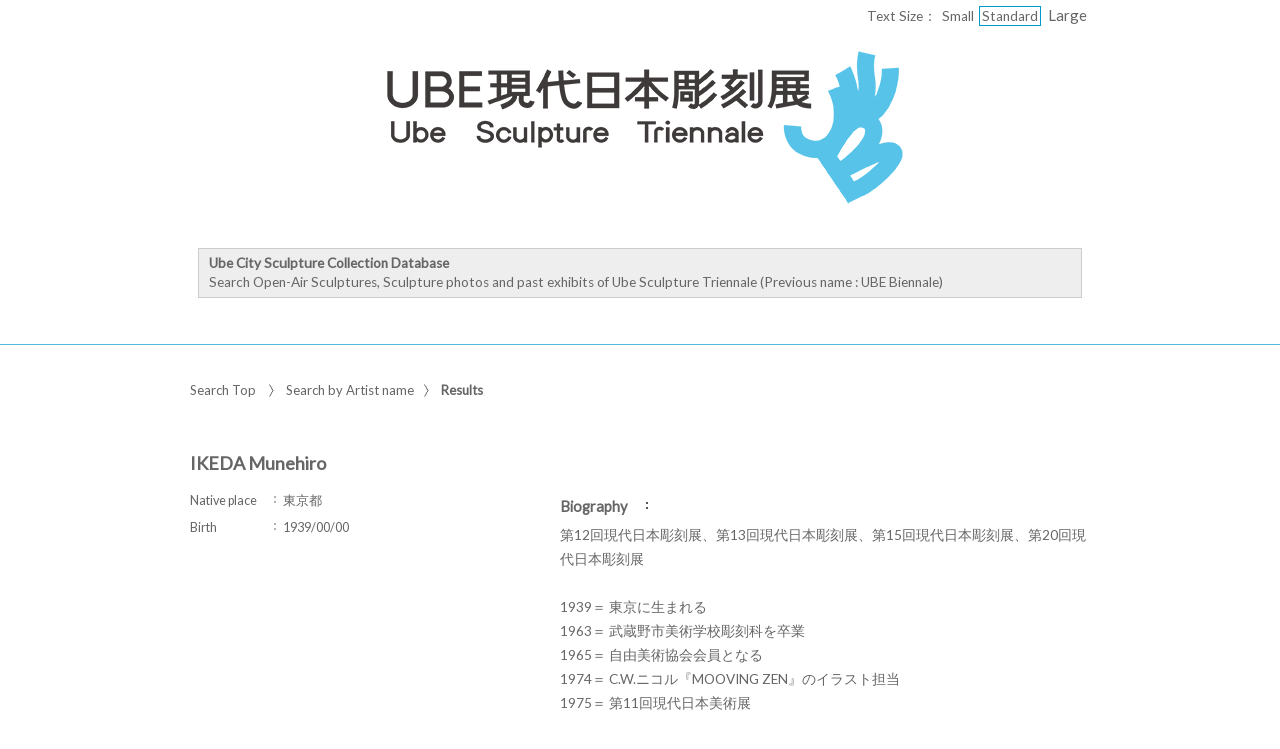

--- FILE ---
content_type: text/html;charset=utf-8
request_url: https://jmapps.ne.jp/en_ubebiennale/sakka_det.html?person_id=72
body_size: 33816
content:

<!DOCTYPE html>
<html lang="en">
<head>
<meta charset="UTF-8" />
<meta name="keywords" content="Ube City Sculpture Collection Database,Sculpture Ubecity" />

<meta name="description" content="Collection Database from Ube Sculpture Triennale
">

<meta name="referrer" content="origin"><meta name="viewport" content="width=device-width, initial-scale=1.0, minimum-scale=0.5, maximum-scale=4.0, user-scalable=yes">

<title>IKEDA Munehiro ： Results | Ube City Sculpture Collection Database | Sculpture Ubecity</title>

<link rel="stylesheet" type="text/css" media="all" href="ver_2/website00/css/common/func/import.css?v=1213a" />
<link rel="stylesheet" type="text/css" media="all" href="ver_2/website00/css/common/sakka_det.css?v=1213a" />

<link rel="stylesheet" type="text/css" media="all" href="ver_2/website00/css/design/SIM003BLU.css" />

<link rel=stylesheet type="text/css" href="./font-awesome-4.6.3/css/font-awesome.css" media="screen, print">
<link rel="stylesheet" href="https://use.fontawesome.com/releases/v5.4.1/css/all.css" integrity="sha384-5sAR7xN1Nv6T6+dT2mhtzEpVJvfS3NScPQTrOxhwjIuvcA67KV2R5Jz6kr4abQsz" crossorigin="anonymous">
<link href="https://fonts.googleapis.com/css?family=Lato:300,400" rel="stylesheet">

<!--[if lt IE 9]>
<link rel="stylesheet" type="text/css" media="all" href="ver_2/website00/css/common/func/old_ie.css" />
<script type="text/javascript" src="ver_2/website00/js/html5.js"></script>
<![endif]-->

<script type="text/javascript" src="ver_2/website00/js/jquery/jquery.js"></script>
<script type="text/javascript" src="ver_2/website00/js/common.js?v=106f"></script>

<script type="text/javascript" src="ver_2/website00/js/jquery/jquery.leanModal.min.js"></script>

<script type="text/javascript" src="ver_2/website00/js/jquery/ofi.min.js"></script>



<style type="text/css">
<!--


#footer a::before,
#pageTop a:hover::before,
#footer a:hover,
#pageTop a:hover,
#blockData td a::before,
#btnAllView a,
table.type-txt thead th span.sort-direction,
table.type-txt thead th a,
#btnAllView a:hover, 
#listSakka h3,
#changeListType li.link-on a,
.menu:hover *,
a:hover,
#listSakka ul li:hover a,
#navPager li:not(.no-link) a,
#navZoom a,
h1.strong {
	color:#58b8dc;
}

div.footer_opt_contents,
#relatedData,
ul.type-mix li div.container,
#areaContents,
#list #blockDoc,
#listPickup,
#sakka_det #blockMid,
#footer {
	border-color:#58b8dc;
}

#menuSearch ul li h3,
#menuSearch ul li a:hover,
#blockBtn ul li button {
	background-color:#58b8dc;
}

-->
</style>

<style type="text/css">
<!--
body.FOR001 #areaContents,
html:not(.FOR001) {
}
body.FOR001 #areaContents,
html:not(.FOR001) {
	background-repeat: no-repeat;
	background-position:center center;
	background-repeat:repeat;
	
}


/* 画像クロップ */

ul.type-pict li dl img {

}
ul.type-mix li img {
}

canvas#model_canvas,
iframe#videoYoutubeIframe,
#blockPhoto img#pict,
#blockPhoto img#bookpict{
/* 初期値 幅:360px×高:300px はdet.css で定義 */
			height:300px;
	
	width:360px;
}


#blockPhoto {
	width:360px;

}

canvas#model_canvas,
#blockPhoto img#pict,
#blockPhoto img#bookpict{
	object-fit:contain;
  	font-family: 'object-fit: contain;'
}



-->
</style>


<script type="text/javascript" src="ver_2/website00/js/jquery/jquery.nailthumb.1.1.min.js"></script>

<script type="text/javascript">
 	var defaultValue = "";
	var isCrop = "";
	var isResponsive = "0";
	var listType = "LLA";
	var themeId = "SIM003";
</script>

<script type="text/javascript">
<!--
function sw_page(p) {
	document.search.page.value = p;
	document.search.submit();
}

function quick_sort(item) {
	// #991
	var sort_type = 'asc';
	var sort_field = 'data_id';
	var direction = 'asc';
	if (sort_field == item && sort_type == 'asc') direction = 'desc';
	$('#listResultNaviCategory').val(item);
	document.search.sort_type.value = direction;
	document.search.submit();
}

function locate_by_order() {
	if ($('#listResultNaviCategory').val() == '') return;

    var asc_or_desc = "asc";
    if ($('#listResultNaviCategory option:selected').hasClass("desc")) {
        asc_or_desc = "desc";
    }

	document.search.sort_type.value = asc_or_desc;
	document.search.submit();
}

function change_list_count() {
	document.search.submit();
}

function locate_by_list(list_type) {
	document.search.list_type.value = list_type;
	document.search.btn_list_type.value = "yes";
	document.search.submit();
}
function popup_pict_view(data_id, shiryo_data_id) {
	window.open("pictview.html?data_id="+data_id+"&shiryo_data_id="+shiryo_data_id, "_blank", "width=700px,height=500px");
}

-->
</script>

<script type="text/javascript">
$(function(){
	var win_w = $(window).width();
	$(".menu").click(function() {
        window.location.href = "./det.html?data_id=" + $(this).find("input[type=hidden]").val();
    });	
	
	//作家データBOX 高さを揃える
	var leftH = $("#blockData div.bg-tbl").outerHeight();
	var rightH = $("#kaisetsu").outerHeight();
	var h3H = $("#blockData h3").outerHeight({margin: true});
	
	if (themeId == "FOR001") {
		leftH = leftH + h3H+2;
	}
	if (leftH > rightH) {
		if (themeId == "CLE001") {
		leftH = leftH + 2;
		}
			
		$('#kaisetsu').css('height',(leftH-20-2)+'px');
	} else {
		if(themeId != "FOR001") {
			$('#blockData div.bg-tbl').css('height',rightH+'px');
		} else {
			$('#blockData').css('height',rightH+'px');
		}
	}
});

</script>

<script type="text/javascript">
$(document).ready(function(){
    $('.accordion_head').click(function() {
        $(this).next().slideToggle();
		$(this).toggleClass("open");
    }).next().hide();
});
</script>


<meta property="og:locale" content="ja_JP">


<meta property="og:site_name" content="Sculpture Ubecity - Ube City Sculpture Collection Database">
<meta property="og:title" content="IKEDA Munehiro ： Results | Ube City Sculpture Collection Database | Sculpture Ubecity">
<meta property="og:url" content="https://jmapps.ne.jp/en_ubebiennale/sakka_det.html?person_id=72">

<meta property="og:type" content="article">

<meta property="og:description" content="Collection Database from Ube Sculpture Triennale
">

<meta property="og:image" content="">
<meta name="twitter:card" content="summary_large_image">


</head>

<body id="sakka_det" class="SIM003 SIM003BLU en">



<div id="fb-root"></div>
<script async defer crossorigin="anonymous" src="https://connect.facebook.net/ja_JP/sdk.js#xfbml=1&version=v10.0" nonce="KxsccTui"></script>



<div id="wrapperAll" class="LLA">
    
	  

	<header id="header">
		<hgroup id="headerTop">
			<h1 id="siteId"><a href="https://ubebiennale-com.translate.goog/?_x_tr_sl=auto&amp;_x_tr_tl=en&amp;_x_tr_hl=ja&amp;_x_tr_pto=wapp" target="_self" rel="noopener noreferrer"><img src="./opt_img/3417/header_image2.png" alt="Sculpture Ubecity　Ube City Sculpture Collection Database" /></a></h1>
			<h2 id="siteOutline" class="clearTxt">Sculpture Ubecity</h2>
		</hgroup>
        
		


    
                <div id="header_opt_contents_1">
				<div style="background:#eee; border:1px solid #ccc; padding:5px 10px"><b>Ube City Sculpture Collection Database</b><br>
Search Open-Air Sculptures, Sculpture photos and past exhibits of Ube Sculpture Triennale (Previous name : UBE Biennale)</div>
<br>
                 </div>
    
	



<script type="text/javascript">
<!--
	$(function(){
	    $('a[rel*=popup_optional_contents1]').leanModal({closeButton: ".modal_close" });
	});
-->
</script>

<div id="popup_optional_contents1" class="popup_optional_contents">
	<div id="wrap">
        <div id="popup-header">
            <h2></h2>
            <a class="modal_close" id="modal_close" href="#" onclick="javascript:clear_selected_bunrui()"></a>
        </div><!--/#popup-header -->
        <div id="popup-body">
			<div style="background:#eee; border:1px solid #ccc; padding:5px 10px"><b>Ube City Sculpture Collection Database</b><br>
Search Open-Air Sculptures, Sculpture photos and past exhibits of Ube Sculpture Triennale (Previous name : UBE Biennale)</div>
<br>
         </div>
    </div>
</div><!--/#modal_message -->

		<div class="wrapper">
<script type="text/javascript" src="ver_2/website00/js/jquery.cookie.js"></script>
<script type="text/javascript">
var fsdcl = 0;
$(function(){
	fsdcl = new FontSizeDeclaration();
	fsdcl.init();
		
	$("#wrapperAll").addClass("fontsize-btn-yes");
});
var FontSizeDeclaration = function() {
	this.here = $('body').attr('id');
	this.size = {
		"small"    :"90%",
		"standard" :"100%",
		"large"    :"120%"
		//"large"    :"110%"
	};

	this.init = function() {
		var size = $.cookie('fontSize');
		if (!size || size=='undefined') size = 'standard';
		this.swap(size);
	}

	this.swap = function(size) {
		$('#areaContents').css('font-size', this.size[size]);
		
		switch(this.here) {
			case 'index' :
				$('#menuSearch ul li a span').css('font-size', this.size[size]);
				$('#menuSearch ul li h3').css('font-size', this.size[size]);
				break;
			case 'sakka_list' :
				$('#menuSearch ul li a span').css('font-size', this.size[size]);
				$('#menuSearch ul li h3').css('font-size', this.size[size]);
				$('#pageLink ul li a').css('font-size', this.size[size]);
				break;
			default:
				break;
		}
		this.swapBorder(size);
		$.cookie("fontSize", size, {expires:1});
	};

	this.swapBorder = function(size) {
		$("#fsdcl_small").css("border-width", "0px");
		$("#fsdcl_standard").css("border-width", "0px");
		$("#fsdcl_large").css("border-width", "0px");
		$("#fsdcl_"+size).css("border-width", "1px");
		/*$("#fsdcl_small").css("border", "none");
		$("#fsdcl_standard").css("border", "none");
		$("#fsdcl_large").css("border", "none");
		$("#fsdcl_"+size).css("border", "1px solid #f0f");*/
	};
};
</script>

<dl id="blockFontSize"><dt>Text Size：</dt>
    <dd id="fsdcl_small"><a id="sw_fsdcl_small" href="javascript:void(0);" onclick="javascript:fsdcl.swap('small');">Small</a></dd>
    <dd id="fsdcl_standard"><a id="sw_fsdcl_standard" href="javascript:void(0);" onclick="javascript:fsdcl.swap('standard');">Standard</a></dd>
    <dd id="fsdcl_large" style=""><a id="sw_fsdcl_large" href="javascript:void(0);" onclick="javascript:fsdcl.swap('large');">Large</a></dd>
</dl>		</div><!-- /.wrapper-->
	</header>


<script type="text/javascript">
	var color = $('#headerTop p').css('color');
	$('#header_opt_contents_1').css('color', color);
	$('#header_opt_contents_2').css('color', color);
	$('#header_opt_anchor_1').css('color', color);
	$('#header_opt_anchor_2').css('color', color);
	$('#blockFontSize').css('color', color); //#990
	$('#fsdcl_small').css('color', color); //#990
	$('#fsdcl_standard').css('color', color); //#990
	$('#fsdcl_large').css('color', color); //#990	
</script>
    
	<div id="areaContents">
	<article class="wrapper-contents">
        
		<form action="./sakka_det.html" method="get" name="search">
			
												<input type="hidden" id="is_pub_mode" name="is_pub_mode" value="1" />
												<input type="hidden" id="museum_sub_domain" name="museum_sub_domain" value="en_ubebiennale" />
												<input type="hidden" id="person_id" name="person_id" value="72" />
						<input type="hidden" id="hlvl" name="hlvl" value="1" />
			<input type="hidden" id="bunrui" name="bunrui" value="0" />

						<input type="hidden" id="uni_museum" name="uni_museum" value="" />
						
						<input type="hidden" id="attach_img" name="attach_img" value="" />
						<input type="hidden" id="keywords" name="keywords" value="" />
			<input type="hidden" id="search_type" name="search_type" value="keyword" />
			<input type="hidden" id="sort_type" name="sort_type" value="asc" />
			<input type="hidden" id="page" name="page" value="1" />
			<input type="hidden" id="list_type" name="list_type" value="LLA" />
			<input type="hidden" id="btn_list_type" name="btn_list_type" value="yes" />            
			<input type="hidden" id="list_count" name="list_count" value="10" />
			<input type="hidden" id="person_id" name="person_id" value="72" />

            <section id="blockUpper">
        		
				


<nav id="panList">
	<ul>
    	<li><a href="./index.html" id="panListHome"><i class="fa fa-home"></i>Search Top</a></li>
	        <li><a href="./sakka_list.html">Search by Artist name</a><strong>Results</strong></li>
    
        </ul>
</nav><!--/panList -->
                
								

<script type="text/javascript">
<!--
	$(function(){
		$("#wrapperAll").addClass("share-btn-yes");
	});
-->
</script>

<ul class="block-share-btn">

    <!-- ツイッター -->
    <li>
    	<a href="https://twitter.com/share" class="twitter-share-button" data-lang="ja">ツイート</a> <script>!function(d,s,id){var js,fjs=d.getElementsByTagName(s)[0],p=/^http:/.test(d.location)?'http':'https';if(!d.getElementById(id)){js=d.createElement(s);js.id=id;js.src=p+'://platform.twitter.com/widgets.js';fjs.parentNode.insertBefore(js,fjs);}}(document, 'script', 'twitter-wjs');</script>
    </li>
    
    <!-- facebook -->
    <li>
		<div class="fb-share-button" data-href="https://jmapps.ne.jp/en_ubebiennale/sakka_det.html?person_id=72" data-layout="button" data-size="small"><a target="_blank" href="https://jmapps.ne.jp/en_ubebiennale/sakka_det.html?person_id=72" class="fb-xfbml-parse-ignore">シェア</a></div>
	</li>
    
</ul><!--/block-share-btn -->
				                <section id="blockData">
                	<h3>IKEDA Munehiro</h3>
					
								                    <div class="bg-tbl">
                    	<table>
                    
<tr>
	<th>Native place</th><td>東京都</td>
</tr>
<tr class="even">
	<th>Birth</th><td>1939/00/00</td>
</tr>
                		</table>
                    </div><!--/bg-tbl-->
                    
					                    <section id="kaisetsu">
                    	<h4>Biography</h4>
                        <p>第12回現代日本彫刻展、第13回現代日本彫刻展、第15回現代日本彫刻展、第20回現代日本彫刻展<br />
<br />
1939＝ 東京に生まれる<br />
1963＝ 武蔵野市美術学校彫刻科を卒業<br />
1965＝ 自由美術協会会員となる<br />
1974＝ C.W.ニコル『MOOVING ZEN』のイラスト担当<br />
1975＝ 第11回現代日本美術展<br />
1977＝ 第３回彫刻の森美術館大賞展でＳ氏賞<br />
1979＝ 『池田宗弘作品集』(聖豊社)刊行<br />
1980＝ 現代彫刻の歩み（神奈川県民ホール）<br />
今日のイメージ（山形美術博物館）<br />
野外彫刻とテキスタイル（玉川高島屋）<br />
1983＝ 現代日本美術の展望（富山県立近代美術館）<br />
文化庁在外芸術家研修員としてスペイン滞在　～84年<br />
1986＝ 第２回東京野外現代彫刻展で区長賞・大衆賞<br />
第17回中原悌二郎賞優秀賞<br />
近代彫刻の歩み（いわき市立美術館）<br />
1987＝ 第12回現代日本彫刻展で宇部市野外彫刻美術館賞　13回で神戸須磨離宮公園賞、15回で毎日新聞社賞　20回も出品<br />
1988＝ 第11回神戸須磨離宮公園現代彫刻展でフェスピック神戸大会記念賞<br />
1989＝ 第20回中原弟二郎賞<br />
1990＝ 第18回長野市野外彫刻賞<br />
『巡礼の道絵巻』(形文社)刊行<br />
1991＝ 第６回神戸具象彫刻大賞展で大賞<br />
日本近代彫刻の一世紀（茨城県立近代美術館他）<br />
東京都庁に「アダムとエヴァ」設置<br />
Ｃ.Ｗ.ニコル『リンゴの花さく湖』のイラスト担当<br />
1992＝ 倉吉：緑の彫刻賞で特別賞<br />
日本カトリック会館に作品設置<br />
春日部市彫刻のあるまちづくり事業により「旅人－樹陰」設置<br />
1995＝ 第２回木内克大賞野外彫刻展で大賞<br />
墨田区まちかどアート事業により「旅人－仲間と」設置<br />
JR三鷹駅前に作品設置<br />
1996＝ サンディアゴ・デ・コンポステーラに『巡礼の道絵巻』オリジナル本を献納<br />
1997＝ 『遥かなる巡礼の道』（近畿志摩スペイン村）出版<br />
仙台市彫刻のあるまちづくり事業作品設置<br />
2000＝ アート最前線25年（池田二十世紀美術館）<br />
2003＝ 未発表作品による個展（朝日美術館）</p>
                    </section>
														
                </section><!-- /blockData -->
            </section><!--/blockUpper -->
                
            <section id="blockMid">
				                <h1 class="strong"><span>Search results of the Artist</span><span id="hitCnt">［8 results］</h1>
				                
                <article id="blockOption">
                
                                            
                        <div class="wrapper">
       
                            <div id="blockSort">
                                <!--並べ替え -->
								<label for="listResultNaviCategory">Sort By</label>
                                <select name="sort_field" id="listResultNaviCategory" onchange="locate_by_order();">
                                    <option value=""><span class="default">Sort By</span>&nbsp;</option>
                                    <option value="title" class="asc"  ><span class="default">Document Name Ascending order</span>&nbsp;</option>
                                    <option value="title" class="desc" ><span                >Document Name Descending order</span>&nbsp;</option>
                                                                    <option value="f8" class="asc"  >Owner Ascending order&nbsp;</option>
                                    <option value="f8" class="desc" >Owner Descending order&nbsp;</option>
                                                                    <option value="title" class="asc"  >Document Name Ascending order&nbsp;</option>
                                    <option value="title" class="desc" >Document Name Descending order&nbsp;</option>
                                                                    <option value="f5" class="asc"  >Search Exhibition Ascending order&nbsp;</option>
                                    <option value="f5" class="desc" >Search Exhibition Descending order&nbsp;</option>
                                                                    <option value="f13" class="asc"  >Grand Prize Ascending order&nbsp;</option>
                                    <option value="f13" class="desc" >Grand Prize Descending order&nbsp;</option>
                                                                    <option value="data_id" class="asc"  selected>Document ID Ascending order&nbsp;</option>
                                    <option value="data_id" class="desc" >Document ID Descending order&nbsp;</option>
                                                                </select>
                            </div><!--/blockSort -->
                      
                                              
                        
                            <p id="changeCnt">
								<label for="list_count"></label>
                                <select id="list_count" name="list_count" onChange="change_list_count()">
                                                                                                    <option id="list_count5" value="5">5</option>
                                                                    <option id="list_count10" value="10" selected>10</option>
                                                                    <option id="list_count20" value="20">20</option>
                                                                    <option id="list_count50" value="50">50</option>
                                                                    <option id="list_count100" value="100">100</option>
                                                                </select>Results per page                            </p><!--/changeCnt -->
                                                    
                            <ul id="changeListType">
                                <li id="btnLLC" class="link-on"><a href="javascript:locate_by_list('LLC')">Text and Image</a></li>
                                <li id="btnLLG"><a href="javascript:locate_by_list('LLG')">Image only</a></li>
                                <li id="btnLLM"><a href="javascript:locate_by_list('LLM')">Text only</a></li>
                            </ul><!--/changeListType -->
                                                    
                            <nav id="navPager">
                                <!--ページめくりボタン -->
                                <ul>
                                                                    </ul>
                            </nav><!--/navPager -->
                         </div><!--/wrapper -->
    
                 </article><!--/blockOption -->
            </section><!--/blockMid -->
            		
			<section id="blockDoc">
            

    <div id="listResult">
    
	
<script type="text/javascript">
$(function(){
	var pict_w = 80;
	var pict_h = 80;
	

	var txt_w = $('ul.type-mix dl').width();	//テキストエリアサイズ
	listMix(pict_w, pict_h, txt_w);

	
});
</script>

						<ul class="type-mix">
                        

                            <li class="menu">

								<div class="container">
                                    <p>
										<img src="ver_2/website00/cmn_img/copy_guard.png" class="gurd-dmy-img" alt="" />
										<img src="./pict.html?pict_size=m&data_id=21191&dt=20190325_2" alt="image of『Don Quijote Series』" oncontextmenu="return false" />
									</p>
                                    <dl>
                                        <dt><a href="./det.html?data_id=21538">Don Quijote Series</a></dt>
                                        <dd>
                                            Owner：Ube City<br />                                            Document Name：Don Quijote Series<br />                                            Search Exhibition：The 12th UBE Biennale<br />                                            Grand Prize：<br />                                            Document ID：21538<br />                                                                                </dd>
                                    </dl><input type="hidden" value="21538" />
                                </div>
                            </li>

                            <li class="menu">

								<div class="container">
                                    <p>
										<img src="ver_2/website00/cmn_img/copy_guard.png" class="gurd-dmy-img" alt="" />
										<img src="./pict.html?pict_size=m&data_id=21315&dt=20190325_2" alt="image of『Family of Noa』" oncontextmenu="return false" />
									</p>
                                    <dl>
                                        <dt><a href="./det.html?data_id=21564">Family of Noa</a></dt>
                                        <dd>
                                            Owner：Ube City<br />                                            Document Name：Family of Noa<br />                                            Search Exhibition：The 15th UBE Biennale<br />                                            Grand Prize：<br />                                            Document ID：21564<br />                                                                                </dd>
                                    </dl><input type="hidden" value="21564" />
                                </div>
                            </li>

                            <li class="menu">

								<div class="container">
                                    <p>
										<img src="ver_2/website00/cmn_img/copy_guard.png" class="gurd-dmy-img" alt="" />
										<img src="./pict.html?pict_size=m&data_id=22433&dt=20230512_1" alt="image of『Don Quijote series; &quot;Cayó Rocinante&quot;』" oncontextmenu="return false" />
									</p>
                                    <dl>
                                        <dt><a href="./det.html?data_id=22890">Don Quijote series; &quot;Cayó Rocinante&quot;</a></dt>
                                        <dd>
                                            Owner：Other<br />                                            Document Name：Don Quijote series; &quot;Cayó Rocinante&quot;<br />                                            Search Exhibition：The 13rd UBE Biennale<br />                                            Grand Prize：<br />                                            Document ID：22890<br />                                                                                </dd>
                                    </dl><input type="hidden" value="22890" />
                                </div>
                            </li>

                            <li class="menu">

								<div class="container">
                                    <p>
										<img src="ver_2/website00/cmn_img/copy_guard.png" class="gurd-dmy-img" alt="" />
										<img src="./pict.html?pict_size=m&data_id=22680&dt=20230614_1" alt="image of『El viajero《En el puerto con la niebla y La campana》』" oncontextmenu="return false" />
									</p>
                                    <dl>
                                        <dt><a href="./det.html?data_id=23142">El viajero《En el puerto con la niebla y La campana》</a></dt>
                                        <dd>
                                            Owner：Other<br />                                            Document Name：El viajero《En el puerto con la niebla y La campana》<br />                                            Search Exhibition：The 20th UBE Biennale<br />                                            Grand Prize：<br />                                            Document ID：23142<br />                                                                                </dd>
                                    </dl><input type="hidden" value="23142" />
                                </div>
                            </li>

                            <li class="menu">

								<div class="container">
                                    <p>
										<img src="ver_2/website00/cmn_img/copy_guard.png" class="gurd-dmy-img" alt="" />
										<img src="./pict.html?pict_size=m&data_id=22816&dt=20230628_1" alt="image of『no english title』" oncontextmenu="return false" />
									</p>
                                    <dl>
                                        <dt><a href="./det.html?data_id=23494">no english title</a></dt>
                                        <dd>
                                            Owner：Ube City<br />                                            Document Name：no english title<br />                                            Search Exhibition：<br />                                            Grand Prize：<br />                                            Document ID：23494<br />                                                                                </dd>
                                    </dl><input type="hidden" value="23494" />
                                </div>
                            </li>

                            <li class="menu">

								<div class="container">
                                    <p>
										<img src="ver_2/website00/cmn_img/copy_guard.png" class="gurd-dmy-img" alt="" />
										<img src="./pict.html?pict_size=m&data_id=22817&dt=20230628_2" alt="image of『no english title』" oncontextmenu="return false" />
									</p>
                                    <dl>
                                        <dt><a href="./det.html?data_id=23495">no english title</a></dt>
                                        <dd>
                                            Owner：Ube City<br />                                            Document Name：no english title<br />                                            Search Exhibition：<br />                                            Grand Prize：<br />                                            Document ID：23495<br />                                                                                </dd>
                                    </dl><input type="hidden" value="23495" />
                                </div>
                            </li>

                            <li class="menu">

								<div class="container">
                                    <p>
										<img src="ver_2/website00/cmn_img/copy_guard.png" class="gurd-dmy-img" alt="" />
										<img src="./pict.html?pict_size=m&data_id=22818&dt=20230628_2" alt="image of『no english title』" oncontextmenu="return false" />
									</p>
                                    <dl>
                                        <dt><a href="./det.html?data_id=23496">no english title</a></dt>
                                        <dd>
                                            Owner：Ube City<br />                                            Document Name：no english title<br />                                            Search Exhibition：<br />                                            Grand Prize：<br />                                            Document ID：23496<br />                                                                                </dd>
                                    </dl><input type="hidden" value="23496" />
                                </div>
                            </li>

                            <li class="menu">

								<div class="container">
                                    <p>
										<img src="ver_2/website00/cmn_img/copy_guard.png" class="gurd-dmy-img" alt="" />
										<img src="./pict.html?pict_size=m&data_id=22819&dt=20230628_1" alt="image of『no english title』" oncontextmenu="return false" />
									</p>
                                    <dl>
                                        <dt><a href="./det.html?data_id=23497">no english title</a></dt>
                                        <dd>
                                            Owner：Ube City<br />                                            Document Name：no english title<br />                                            Search Exhibition：<br />                                            Grand Prize：<br />                                            Document ID：23497<br />                                                                                </dd>
                                    </dl><input type="hidden" value="23497" />
                                </div>
                            </li>

						</ul>        
                        
	
	</div><!-- /listResult -->
                                        

				


    





<script type="text/javascript">
<!--
	$(function(){
	    $('a[rel*=popup_optional_contents1]').leanModal({closeButton: ".modal_close" });
	});
-->
</script>

<div id="popup_optional_contents1" class="popup_optional_contents">
	<div id="wrap">
        <div id="popup-header">
            <h2></h2>
            <a class="modal_close" id="modal_close" href="#" onclick="javascript:clear_selected_bunrui()"></a>
        </div><!--/#popup-header -->
        <div id="popup-body">
			<div style="background:#eee; border:1px solid #ccc; padding:5px 10px"><b>Ube City Sculpture Collection Database</b><br>
Search Open-Air Sculptures, Sculpture photos and past exhibits of Ube Sculpture Triennale (Previous name : UBE Biennale)</div>
<br>
         </div>
    </div>
</div><!--/#modal_message -->
            
        		<p id="pageTop"><a href="#header">PageTop</a></p>
			</section><!--/blockDoc -->
		</form>
	
    </article><!--/wrapper-contents -->
	</div><!-- /areaContents -->

	
<footer id="footer">
	<div class="wrapper">
		<a href="https://ubebiennale-com.translate.goog/?_x_tr_sl=auto&amp;_x_tr_tl=en&amp;_x_tr_hl=ja&amp;_x_tr_pto=wapp" target='_blank'>Sculpture Ubecity</a>

       	<small>Ube City</small>
       	<p>Powered By<strong>I.B.MUSEUM SaaS</strong></p>
    


<script type="text/javascript">
<!--
	$(function(){
		$("#wrapperAll").addClass("share-btn-yes");
	});
-->
</script>

<ul class="block-share-btn">

    <!-- ツイッター -->
    <li>
    	<a href="https://twitter.com/share" class="twitter-share-button" data-lang="ja">ツイート</a> <script>!function(d,s,id){var js,fjs=d.getElementsByTagName(s)[0],p=/^http:/.test(d.location)?'http':'https';if(!d.getElementById(id)){js=d.createElement(s);js.id=id;js.src=p+'://platform.twitter.com/widgets.js';fjs.parentNode.insertBefore(js,fjs);}}(document, 'script', 'twitter-wjs');</script>
    </li>
    
    <!-- facebook -->
    <li>
		<div class="fb-share-button" data-href="https://jmapps.ne.jp/en_ubebiennale/sakka_det.html?person_id=72" data-layout="button" data-size="small"><a target="_blank" href="https://jmapps.ne.jp/en_ubebiennale/sakka_det.html?person_id=72" class="fb-xfbml-parse-ignore">シェア</a></div>
	</li>
    
</ul><!--/block-share-btn -->
	</div><!--/.wrapper -->
</footer>
    
</div><!-- /wrapperAll -->

</body>
</html>

--- FILE ---
content_type: text/css
request_url: https://jmapps.ne.jp/en_ubebiennale/ver_2/website00/css/design/SIM003BLU.css
body_size: 994
content:
@charset "UTF-8";

/* ---------------------------------------------------------------------
*
*    テーマCSS読み込み・カラー指定用
*
* ------------------------------------------------------------------- */

@import "theme/simple003.css";

#footer a::before,
#pageTop a:hover::before,
#footer a:hover,
#pageTop a:hover,
#blockData td a::before,
#btnAllView a,
table.type-txt thead th span.sort-direction,
table.type-txt thead th a,
#btnAllView a:hover, 
#listSakka h3,
#changeListType li.link-on a,
.menu:hover *,
a:hover,
#listSakka ul li:hover a,
#navPager li:not(.no-link) a,
#navBookPager a,
#navZoom a,
h1.strong {
	color:#0099CC;
}

dl#blockFontSize dd,
div.footer_opt_contents,
#relatedData,
ul.type-mix li div.container,
#areaContents,
#list #blockDoc,
#listPickup,
#sakka_det #blockMid,
#footer {
	border-color:#0099CC;
}

#menuSearch ul li h3,
#menuSearch ul li a:hover,
#blockBtn ul li button {
	background-color:#0099CC;
}

--- FILE ---
content_type: text/css
request_url: https://jmapps.ne.jp/en_ubebiennale/ver_2/website00/css/common/layout.css
body_size: 9172
content:
@charset "UTF-8";

/* ---------------------------------------------------------------------
*
*    サイト共通 CSS
*
* ------------------------------------------------------------------- */


/* ■■■■■■■■ サイト全体 共通スタイル ■■■■■■■■ */

/* タグの色・アンダーライン有無 */
a {
	color: #363636;
	text-decoration: none;
}
a:hover {
	text-decoration: underline;
}
button {
	cursor:pointer;
	border:none;
	background:transparent;
}
select {
	height:20px;
	padding-left:2px;
	border:1px solid #777;
}

/*　コンテンツ
* ------------------------------------------------------------------- */
#wrapperAll {
	width: 980px;
	max-width:980px;
	margin: 0 auto;
}
#header {
	position:relative;
}
#header a:hover {
	text-decoration:none;
}

/* ヘッダー 館タイトル 文字表示（画像登録なしの場合）*/
#headerTop p {
	font-size:26px;
	padding:11px 0px 9px;
}
#index nav {
	display:none;
}
#blockDoc {
	position:relative;
}
header div.wrapper {
	clear:both;
	display:block;
}

/* 文字サイズ変更ボタン */
#blockFontSize dd {
	margin-left:1px;
	padding:2px;
	border: 1px solid #f0f;
}
#blockFontSize dd#fsdcl_small {
	margin-left:-1px;
	padding:0px;
	font-size:90%;	
}
#blockFontSize dd#fsdcl_small {
	font-size:100%;
}
#blockFontSize dd#fsdcl_large {
	/*font-size:110%;*/
	font-size:110%;
}

/* シェアボタンブロック */
ul.block-share-btn {
	width:auto;
	text-align:right;
	position:absolute;
	top:11px;
	right:10px;
	z-index:100;
	vertical-align:middle;
}
ul.block-share-btn li {
	float:right;
	margin-left:10px;
}
ul.block-share-btn li p {
	display:none;
}
div.left-col-btm ul.block-share-btn li p {
	font-size:86%;
	line-height:2.2em;
	display:block;
}

/* 文字サイズ変更ボタン */
dl#blockFontSize {
	padding-bottom:6px;
	float:right;
	vertical-align:middle;
}
dl#blockFontSize dt,
dl#blockFontSize dd {
	margin-right:1px;
	padding:2px;
	line-height:1.1em;
	display:inline-block;
	white-space:nowrap;
}

/*========== 条件を入力して探す or 作家一覧から探す メニューボタン ==========*/
#menuSearch ul li {
	float:left;
	overflow:visible;
	font-size:14px;
	color:#888;
}
#menuSearch ul li h3,
#menuSearch ul li a {
	height:26px;
	padding:3px 4px;
	display: table-cell;
	/*/display: block;*/
	vertical-align:middle;
	text-align:center;
}
#menuSearch ul li h3 {
	font-size:100%;
	position:relative;
	top:1px;
}
/* ▼矢印 */
#menuSearch ul li h3 span {
	margin-right:2px;
	position:relative;
	top:-1px;
	display: inline-block;
	font-size:10px;
	transform: scale(0.7, 1); 
}
#menuSearch ul li a span {
	margin:0 auto;
	padding-left:10px;
	background:url(../../cmn_img/button/arrow/arrow_gray.png) no-repeat left center;
}

/*========== パンくずリスト ==========*/
#panList {
	padding-top:10px;
}
#panList ul li {
	display:inline-block;
}
#panList a,
#panList strong,
#panList h1 {
	vertical-align:middle;
	padding: 0 0 0 14px;
	background: url(../../cmn_img/panlist_arrow.png) no-repeat left center;
}
#panList a {
	margin-right:10px;
	text-decoration:underline;
}
#panList h1 {
/* 詳細画面 資料タイトル(とりあえず英語版のみ表示) */
	display:none;
}
#panList a#panListHome {
	background-image: none;
	background-repeat:no-repeat;
	padding: 0px;
}
#panList a#panListHome i {
	margin-right:3px;
	position:relative;
	top:1px;
	font-size:17px;
	color:363636;
}

/*========== ページオプションコンテンツ ==========*/
.popup_optional_contents {
	width: 600px;
   	height: 485px;
	padding-right:5px;
   	display:none;
   	background: #ffffff;
   	border-radius: 5px;
    -moz-border-radius: 5px;
    -webkit-border-radius: 5px;
    box-shadow: 0px 0px 4px rgba(0,0,0,0.7);
    -webkit-box-shadow: 0 0 4px rgba(0,0,0,0.7);
    -moz-box-shadow: 0 0px 4px rgba(0,0,0,0.7);
	color:#333;
	line-height: 1.4em;
}
div#header_opt_contents_1,
div#header_opt_contents_2 {
	padding:8px;
	line-height: 1.4em;
}
div.footer_opt_contents {
	padding:4px 0px 8px;
	line-height: 1.4em;
}
div.footer_opt_contents a {
	text-decoration:underline;
}
#header a:hover.link_opt_contents,
#header a.link_opt_contents {
	text-decoration:underline;
}

/* オプショナルコンテンツ本体 */
div.popup_optional_contents {
	display:none;
}
div.popup_optional_contents div#popup-header{
	width:560px;
	height:20px;
	overflow:hidden; 
}
a.link_opt_contents {
	text-decoration:underline;	
}

.wrap_resp {
	display: flex;
}

/*========== ページトップ ==========*/
#pageTop {
	width:auto;
	margin-bottom:2px;
	text-align:right;
	font-size:10px;
	color:#999;
	clear:both;
}
#pageTop a {
	width:100px;
	color:#888;
}
#pageTop a::before {
	margin-right:2px;
	content: "▲";
	color:#999;
}
#pageTop:hover a {
	text-decoration:none;
}

/*========== フッタ ==========*/
#footer {
	padding: 20px 10px 15px;
	text-align:center;
	font-size: 85%;
	letter-spacing:1px;
}
/* 外部サイトリンク */
#footer a {
	width:100%;
	margin-bottom:10px;
	display:block;
	clear:both;
	text-align:right;
	text-decoration:underline;
}
#footer a::before {
	content: "[";
}
#footer a::after {
	content: "]";
}

/* コピーライト */
#footer small {
	margin-bottom:10px;
	float:right;
	font-size:11px;
	letter-spacing:2px;
}
/* Powered By I.B.MUSEUM SaaS */
#footer p {
	float:left;
}
/* I.B.MUSEUM SaaS */
#footer p strong {
	margin-left:8px;
}


/* ■■■■■■■■ 検索結果一覧 作家一覧 共通 ■■■■■■■■ */

/* 一覧の<li>タグ等 */
.menu {
	cursor:pointer;
}
.menu:hover * {
	color:#009;
}
.menu:hover .title a {
	text-decoration:underline;
}
#blockOption {
	width:auto;
}

/* 検索結果0件コメント */
p.msg-no-data {
	padding:130px 0 150px !important;
	text-align:center;
	line-height:1.8em;
	letter-spacing:1px;
}


/*========== モーダルウィンドウ「作家データ」「分類ポップアップ」「オプションコンテンツ」==========*/

#lean_overlay {
   position: fixed;
   z-index:100;
   top: 0px;
   left: 0px;
   height:100%;
   width:100%;
   background: #000;
   display: none;
}
#modal_message {
	width: 600px;
   	height: 485px;
	padding-right:5px;
   	display:none;
   	background: #ffffff;
   	border-radius: 5px;
    -moz-border-radius: 5px;
    -webkit-border-radius: 5px;
    box-shadow: 0px 0px 4px rgba(0,0,0,0.7);
    -webkit-box-shadow: 0 0 4px rgba(0,0,0,0.7);
    -moz-box-shadow: 0 0px 4px rgba(0,0,0,0.7);
	color:#333;
}
#modal_message a {
	color:#333;
}
.modal_close {
	position: absolute;
	top: 8px;
	right: 10px;
	display: block;
	z-index: 2;
}

.modal_close:hover {
	text-decoration: none;
	opacity: 0.7;
}
.modal_close::before {
	content: "×";
	font-weight: bold;
	font-size: 130%;
	color: #888;
}

/* オプションコンテンツ */
#popup-body h1,
#popup-body h2,
#popup-body h3,
#popup-body h4,
#popup-body h5,
#popup-body h6 {
	margin:10px 0px;
}
#popup-body ol,
#popup-body ul {
	margin:10px 5px 10px 15px;
}
#popup-body ol li {
	list-style:decimal;
}
#popup-body ul li {
	list-style:disc;
}
div.search_bunrui #popup-body ul li {
	list-style:none;
}


/****************************************

          9. Back to top button 

*****************************************/

#back-top {
	position: fixed;
	bottom: 40px;
	overflow: hidden;
	right:15px;
	z-index: 1000;
}
#back-top a {
	width: 70px;
	height: 23px;
	margin-bottom: 7px;
	padding-left:27px;
	position: relative;
	display: block;
	font-size: 12px;
	line-height: 25px;
	letter-spacing:1px;
	background:#fff;
	text-decoration:none;
}

#back-top span {
	width: 23px;
	height: 23px;
	display: block;
	position: absolute;
	left: 0;
	top: 0;
	background-color: #666;
	text-align: center;
	font-size: 120%;
	color: #fff;
}

#back-top a:hover {
	text-decoration:underline;
}
#back-top a:hover span {
	background-color: #bbb;
	color: #fff;
}

footer ul.block-share-btn {
	display:none;
}


/*========== 画像コピーガード ==========*/
img.gurd-dmy-img {
	position: absolute;
	z-index: 10;
	speak: none;
/*	background-color:rgba(255,0,0,0.25);*/
}
#blockPhoto #imagearea img.gurd-dmy-img {
	top: -2px;
	left: -2px;
	width: calc(100% + 4px) !important;
	height: calc(100% + 4px) !important;
/*	background-color:rgba(255,0,0,0.25);*/
}

.no-speak {
	speak:none;
}

/* ---------------------------------------------------------------------
*    フロート解除
* ------------------------------------------------------------------- */
#menuSearch ul:after,
#panList ul:after,
#blockOption:after,
#blockUpper:after {
    content: ".";
    display: block;
    height: 0px;
    clear: both;
    visibility: hidden;
}
#menuSearch ul,
#panList ul,
#blockOption,
#blockUpper {
	zoom: 1;
}


/* ---------------------------------------------------------------------
*
*    ■共通用のCSS
*
*    ■フォントサイズ見本（基本サイズ13px）
*    ・10px	77%    ・11px	85%    ・12px	93%    ・13px	100%
*    ・14px	108%   ・15px	116%   ・16px	124%   ・17px	131%
*    ・18px	139%   ・19px	147%   ・20px	154%   ・21px	162%
*    ・22px	170%   ・23px	177%   ・24px	185%   ・25px	193%
*    ・26px	200%
*
* ------------------------------------------------------------------- */


--- FILE ---
content_type: text/css
request_url: https://jmapps.ne.jp/en_ubebiennale/ver_2/website00/css/common/func/page_option.css
body_size: 555
content:
@charset "UTF-8";

/* ---------------------------------------------------------------------
*
*    ■ページオプション機能用 CSS
*
* ------------------------------------------------------------------- */

/* ブラウザ幅が770px以上の時に適用されるクラス */
.pc-mode {
	display: block;
}
.sp-mode {
	display: none;
}

/* tableに追加用のクラス */
/* ブラウザ幅が770px以下の時に適用されるクラス */
@media screen and (max-width: 770px) {
	.pc-mode {
		display: none;
	}
	.sp-mode {
		display: block;
	}
}